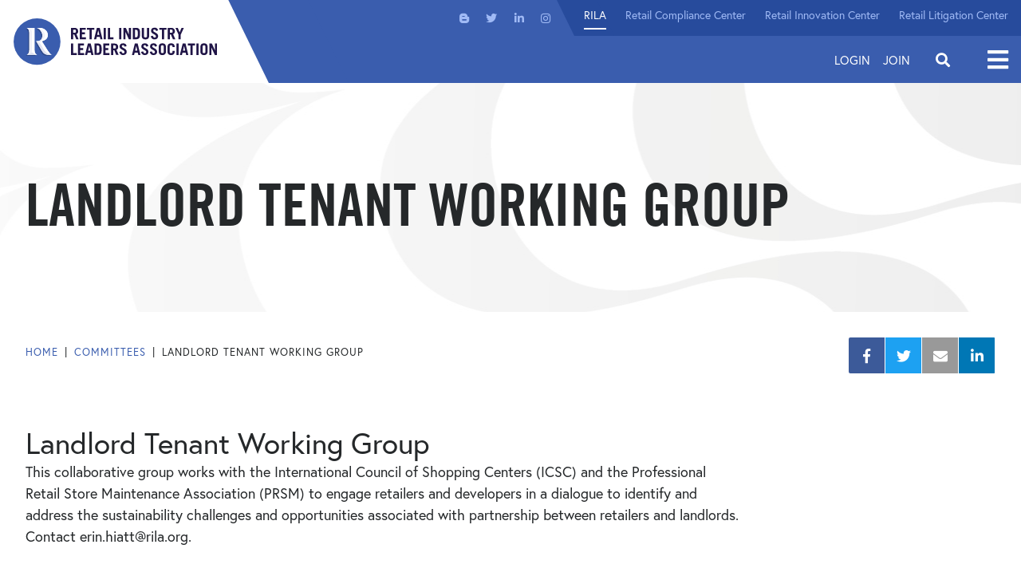

--- FILE ---
content_type: text/html; charset=utf-8
request_url: https://www.rila.org/committees/landlord-tenant-working-group?fid=a0L61000002Kq30EAC
body_size: 7944
content:
<!DOCTYPE html>


<html lang="en" class="">
<head id="head">
<meta charset="utf-8">
<meta http-equiv="X-UA-Compatible" content="IE=edge">
<meta name="viewport" content="width=device-width,initial-scale=1.0">
<link rel="preload" href="https://use.typekit.net/af/4eabcf/00000000000000003b9b12fd/27/l?primer=7cdcb44be4a7db8877ffa5c0007b8dd865b3bbc383831fe2ea177f62257a9191&fvd=n4&v=3" as="font" type="font/woff2">
<link href="/styles/main.css?v=8" rel="preload" as="style">
<script src="https://ajax.googleapis.com/ajax/libs/jquery/3.2.1/jquery.min.js"></script>
<script src="https://cdnjs.cloudflare.com/ajax/libs/popper.js/1.9.9/umd/popper.min.js" defer></script>
<script src="/js/frontEnd.js?v=8" defer></script>

    <link rel="apple-touch-icon" sizes="180x180" href="/img/icons/apple-touch-icon.png">
    <link rel="icon" type="image/png" sizes="32x32" href="/img/icons/rila-favicon-32x32.png">
    <link rel="icon" type="image/png" sizes="16x16" href="/img/icons/rila-favicon-16x16.png">
    <link rel="mask-icon" href="/img/icons/safari-pinned-tab.svg" color="#5bbad5">
    <link rel="shortcut icon" href="/rila-favicon.ico" type=“image/x-icon” />
    <meta name="msapplication-TileColor" content="#da532c">
    <meta name="msapplication-config" content="/img/icons/browserconfig.xml">
    <meta name="theme-color" content="#ffffff">

    <!-- Google Tag Manager -->
    <script>
        (function (w, d, s, l, i) {
            w[l] = w[l] || []; w[l].push({
                'gtm.start':
                    new Date().getTime(), event: 'gtm.js'
            }); var f = d.getElementsByTagName(s)[0],
                j = d.createElement(s), dl = l != 'dataLayer' ? '&l=' + l : ''; j.async = true; j.src =
                    'https://www.googletagmanager.com/gtm.js?id=' + i + dl; f.parentNode.insertBefore(j, f);
        })(window, document, 'script', 'dataLayer', 'GTM-NMFFRHF');</script>
    <!-- End Google Tag Manager -->




<title>RILA</title>
<meta name="Description" content="Retail Industry Leaders of America">
<meta name="url" content="www.rila.com">
<link rel="canonical">



<meta property="og:title" content="RILA">
<meta property="og:description" content="Retail Industry Leaders of America">
<meta property="og:image" content="https://rilaprodmedia.blob.core.windows.net/rila-web/rila.web/media/media/logos/rila logos/rila-full-color-brand-mark-200x200.png">
<meta property="og:url" content="www.rila.com">



<meta property="twitter:title" content="RILA">
<meta property="twitter:description" content="Retail Industry Leaders of America">
<meta property="twitter:image" content="https://rilaprodmedia.blob.core.windows.net/rila-web/rila.web/media/media/logos/rila logos/rila-full-color-brand-mark-200x200.png">






<style>      
	@import url("//hello.myfonts.net/count/3843dd");
	@import url("https://p.typekit.net/p.css?s=1&k=otq4uua&ht=tk&f=15528.15530.17252.17253&a=8046837&app=typekit&e=css");
	
	@font-face {
		font-family: 'TradeGothicLT-BoldCondTwenty';
		src: url('/fonts/typekit/3843DD_0_0.woff') format('woff');
		font-display: swap;
	}
	
	@font-face {
		font-family: 'Font Awesome 5 Brands';
		font-style: normal;
		font-weight: normal;
		src: url('/fonts/fa-brands-400.woff') format('woff'),
		url('/fonts/fa-brands-400.svg#fontawesome') format('svg');
		font-display: swap;
	}
	
	@font-face {
		font-family: 'Font Awesome 5 Free';
		font-style: normal;
		font-weight: 400;
		src: url('/fonts/fa-regular-400.woff') format('woff'),
		url('/fonts/fa-regular-400.svg#fontawesome') format('svg');
		font-display: swap;
	}
	
	@font-face {
		font-family: 'Font Awesome 5 Free';
		font-style: normal;
		font-weight: 900;
		src: url('/fonts/fa-solid-900.woff') format('woff'),
		url('/fonts/fa-solid-900.svg#fontawesome') format('svg');
		font-display: swap;
	}

    @font-face {
        font-family: "europa";
        src: url("https://use.typekit.net/af/f3ba4f/00000000000000003b9b12fa/27/l?primer=7cdcb44be4a7db8877ffa5c0007b8dd865b3bbc383831fe2ea177f62257a9191&fvd=n7&v=3") format("woff2"), url("https://use.typekit.net/af/f3ba4f/00000000000000003b9b12fa/27/d?primer=7cdcb44be4a7db8877ffa5c0007b8dd865b3bbc383831fe2ea177f62257a9191&fvd=n7&v=3") format("woff"), url("https://use.typekit.net/af/f3ba4f/00000000000000003b9b12fa/27/a?primer=7cdcb44be4a7db8877ffa5c0007b8dd865b3bbc383831fe2ea177f62257a9191&fvd=n7&v=3") format("opentype");
        font-display: swap;
        font-style: normal;
        font-weight: 700;
        font-stretch: normal;
    }
	
	@font-face {
		font-family:"europa";
		src:url("https://use.typekit.net/af/4eabcf/00000000000000003b9b12fd/27/l?primer=7cdcb44be4a7db8877ffa5c0007b8dd865b3bbc383831fe2ea177f62257a9191&fvd=n4&v=3") format("woff2"),url("https://use.typekit.net/af/4eabcf/00000000000000003b9b12fd/27/d?primer=7cdcb44be4a7db8877ffa5c0007b8dd865b3bbc383831fe2ea177f62257a9191&fvd=n4&v=3") format("woff"),url("https://use.typekit.net/af/4eabcf/00000000000000003b9b12fd/27/a?primer=7cdcb44be4a7db8877ffa5c0007b8dd865b3bbc383831fe2ea177f62257a9191&fvd=n4&v=3") format("opentype");
		font-display:swap;font-style:normal;font-weight:400;font-stretch:normal;
	}
	
	@font-face {
		font-family:"europa";
		src:url("https://use.typekit.net/af/e32ad9/00000000000000003b9b12fb/27/l?primer=7cdcb44be4a7db8877ffa5c0007b8dd865b3bbc383831fe2ea177f62257a9191&fvd=i4&v=3") format("woff2"),url("https://use.typekit.net/af/e32ad9/00000000000000003b9b12fb/27/d?primer=7cdcb44be4a7db8877ffa5c0007b8dd865b3bbc383831fe2ea177f62257a9191&fvd=i4&v=3") format("woff"),url("https://use.typekit.net/af/e32ad9/00000000000000003b9b12fb/27/a?primer=7cdcb44be4a7db8877ffa5c0007b8dd865b3bbc383831fe2ea177f62257a9191&fvd=i4&v=3") format("opentype");
		font-display:swap;font-style:italic;font-weight:400;font-stretch:normal;
	}
	
	@font-face {
		font-family:"europa";
		src:url("https://use.typekit.net/af/a6fa4a/00000000000000003b9b12fc/27/l?primer=7cdcb44be4a7db8877ffa5c0007b8dd865b3bbc383831fe2ea177f62257a9191&fvd=i7&v=3") format("woff2"),url("https://use.typekit.net/af/a6fa4a/00000000000000003b9b12fc/27/d?primer=7cdcb44be4a7db8877ffa5c0007b8dd865b3bbc383831fe2ea177f62257a9191&fvd=i7&v=3") format("woff"),url("https://use.typekit.net/af/a6fa4a/00000000000000003b9b12fc/27/a?primer=7cdcb44be4a7db8877ffa5c0007b8dd865b3bbc383831fe2ea177f62257a9191&fvd=i7&v=3") format("opentype");
		font-display:swap;font-style:italic;font-weight:700;font-stretch:normal;
	}
	
	.fab { &:before { font-family: 'Font Awesome 5 Brands'; } }
	.fa, .fas { &:before { font-family: 'Font Awesome 5 Free'; font-weight: 900; } }
	.tk-europa { font-family: "europa",sans-serif; }
</style>

<link href="/styles/main.css?v=8" rel="stylesheet">


		<link href="/img/content-images/logo-main.svg" rel="preload" as="image">


    
    
</head>




<body class="">
        <!-- Google Tag Manager (noscript) -->
    <noscript>
        <iframe src="https://www.googletagmanager.com/ns.html?id=GTM-NMFFRHF" height="0" width="0" style="display:none;visibility:hidden"></iframe>
    </noscript>
    <!-- End Google Tag Manager (noscript) -->

    <div class="pageWrap">
        <header class="headerMain">
            <div class="headerMain-inner">
                <a class="headerMain-logo" href="/">
                    <img class="headerMain-logoImg" src="/img/content-images/logo-main.svg" alt="Retail Industry Leaders Association" width="257" height="61" />
                </a>
                <div class="headerMain-content">
                    <div class="headerMain-contentInner">
                        <div class="headerMain-utility">
                            <nav class="headerMain-social">

        <a class="headerMain-socialLink fab fa-blogger-b" href="/blog"  target=&quot;_blank&quot; >
            <span class="sr-only">Visit us on Blogger</span>
        </a>
        <a class="headerMain-socialLink fab fa-twitter" href="https://twitter.com/RILAtweets" >
            <span class="sr-only">Visit us on Twitter</span>
        </a>
        <a class="headerMain-socialLink fab fa-linkedin-in" href="https://www.linkedin.com/company/retail-industry-leaders-association-rila-" >
            <span class="sr-only">Visit us on LinkedIn</span>
        </a>
        <a class="headerMain-socialLink fab fa-instagram" href="https://www.instagram.com/rila_org/" >
            <span class="sr-only">Visit us on Instagram</span>
        </a>

</nav>
                            <nav class="headerMain-utilNav">
            <a class="headerMain-utilLink is-selected" href="/" >
                RILA
            </a>
            <a class="headerMain-utilLink " href="/retail-compliance-center" >
                Retail Compliance Center
            </a>
            <a class="headerMain-utilLink " href="/retail-innovation-center" >
                Retail Innovation Center
            </a>
            <a class="headerMain-utilLink " href="/retail-litigation-center" >
                Retail Litigation Center
            </a>

</nav>
                        </div>
                        <div class="headerMain-main">
                            
<div class="headerMain-login">
        <a class="headerMain-loginLink" href="/account/login?ReturnUrl=%2Fcommittees%2Flandlord-tenant-working-group%3Ffid%3Da0L61000002Kq30EAC">Login</a>
        <a class="headerMain-loginLink" href="/join">Join</a>
</div>

                            <div class="headerMain-search">
                                <div class="headerMain-searchControls">
                                    <input id="js-search-form-text" class="headerMain-searchInput" type="text" placeholder="Enter Keyword" maxlength="64">
                                    <a id="js-search-form-submit" class="headerMain-searchSubmit" href="#"></a>
                                </div>
                                <span class="headerMain-searchToggle"></span>
                            </div>
                            <div class="headerMain-navMainToggle">
                                <span class="headerMain-navMainToggleText">Open</span>
                            </div>
                        </div>
                    </div>
                </div>
            </div>
            <nav class="headerMain-navMain">
    <div class="headerMain-navMainInner">
        <div class="headerMain-navMainHeader">
            <a class="headerMain-navMainLogo" href=""><img class="headerMain-navMainLogoImg" src="/img/content-images/logo-white.svg" loading="lazy"></a>
            <div class="headerMain-navmainClose"><span class="headerMain-navMainToggleText"> Close</span></div>
        </div>
        <div class="headerMain-navMainContent">
            <ul class="headerMain-navMainList">

                    <li class="headerMain-navMainItem">
                        <a class="headerMain-navMainLink" href="/focus-areas" >
                            Our Focus
                        </a>

                            <div class="headerMain-navMainSub">
                                    <a class="headerMain-navMainSubLink" href="/focus-areas/asset-protection" >
                                        Asset Protection
                                    </a>
                                    <a class="headerMain-navMainSubLink" href="/focus-areas/finance" >
                                        Finance
                                    </a>
                                    <a class="headerMain-navMainSubLink" href="/focus-areas/human-resources" >
                                        Workforce
                                    </a>
                                    <a class="headerMain-navMainSubLink" href="/focus-areas/legal-affairs-compliance" >
                                        Legal Affairs &amp; Compliance
                                    </a>
                                    <a class="headerMain-navMainSubLink" href="/focus-areas/supply-chain" >
                                        Supply Chain
                                    </a>
                                    <a class="headerMain-navMainSubLink" href="/focus-areas/sustainability-environment" >
                                        Sustainability / Environment 
                                    </a>
                                    <a class="headerMain-navMainSubLink" href="/focus-areas/technology-and-innovation" >
                                        Technology &amp; Innovation
                                    </a>
                            </div>
                    </li>
                    <li class="headerMain-navMainItem">
                        <a class="headerMain-navMainLink" href="/insights" >
                            Retail Insights
                        </a>

                            <div class="headerMain-navMainSub">
                                    <a class="headerMain-navMainSubLink" href="/blog" >
                                        Blog
                                    </a>
                                    <a class="headerMain-navMainSubLink" href="/press-room" >
                                        Press Room
                                    </a>
                            </div>
                    </li>
                    <li class="headerMain-navMainItem">
                        <a class="headerMain-navMainLink" href="/focus-areas/public-policy" >
                            Public Policy
                        </a>

                            <div class="headerMain-navMainSub">
                                    <a class="headerMain-navMainSubLink" href="/focus-areas/public-policy/message-from-president" >
                                        Message from President
                                    </a>
                                    <a class="headerMain-navMainSubLink" href="/retail-works-for-all-of-us" >
                                        Public Policy Agenda
                                    </a>
                                    <a class="headerMain-navMainSubLink" href="https://www.rila.org/regulatory-comment-letters" >
                                        Regulatory Comments
                                    </a>
                            </div>
                    </li>
                    <li class="headerMain-navMainItem">
                        <a class="headerMain-navMainLink" href="/events" >
                            Events
                        </a>

                            <div class="headerMain-navMainSub">
                                    <a class="headerMain-navMainSubLink" href="/conferences/retail-ceo-forum" >
                                        Retail CEO Forum
                                    </a>
                                    <a class="headerMain-navMainSubLink" href="/conferences/retail-supply-chain-conference" >
                                        LINK: Retail Supply Chain Conference
                                    </a>
                                    <a class="headerMain-navMainSubLink" href="/conferences/retail-asset-protection-conference" >
                                        Retail Asset Protection Conference
                                    </a>
                                    <a class="headerMain-navMainSubLink" href="/conferences/retail-law-conference" >
                                        Retail Law Conference
                                    </a>
                            </div>
                    </li>
                    <li class="headerMain-navMainItem">
                        <a class="headerMain-navMainLink" href="/get-involved" >
                            Get Involved
                        </a>

                            <div class="headerMain-navMainSub">
                                    <a class="headerMain-navMainSubLink" href="/join" >
                                        Retailers
                                    </a>
                                    <a class="headerMain-navMainSubLink" href="/get-involved/consumer-product-manufacturers" >
                                        Consumer Product Manufacturers 
                                    </a>
                                    <a class="headerMain-navMainSubLink" href="/get-involved/vendors-and-solution-providers" >
                                        Vendor &amp; Solution Providers
                                    </a>
                                    <a class="headerMain-navMainSubLink" href="/committees" >
                                        Councils &amp; Committees
                                    </a>
                            </div>
                    </li>
                    <li class="headerMain-navMainItem">
                        <a class="headerMain-navMainLink" href="/about-rila" >
                            About Rila
                        </a>

                            <div class="headerMain-navMainSub">
                                    <a class="headerMain-navMainSubLink" href="/about-rila/board-of-directors" >
                                        Board of Directors
                                    </a>
                                    <a class="headerMain-navMainSubLink" href="/about-rila/staff" >
                                        RILA Staff
                                    </a>
                                    <a class="headerMain-navMainSubLink" href="/about-rila/our-membership" >
                                        Our Members
                                    </a>
                                    <a class="headerMain-navMainSubLink" href="/about-rila/careers-at-rila" >
                                        Careers at RILA
                                    </a>
                                    <a class="headerMain-navMainSubLink" href="/about-rila/contact-us" >
                                        Contact us
                                    </a>
                            </div>
                    </li>
                    <li class="headerMain-navMainItem">
                        <a class="headerMain-navMainLink" href="/retail-compliance-center" >
                            Retail Compliance Center
                        </a>

                            <div class="headerMain-navMainSub">
                                    <a class="headerMain-navMainSubLink" href="https://www.rila.org/retail-compliance-center/about-the-retail-compliance-center" >
                                        About
                                    </a>
                                    <a class="headerMain-navMainSubLink" href="https://www.rila.org/retail-compliance-center/regulations" >
                                        Regulatory Resources
                                    </a>
                                    <a class="headerMain-navMainSubLink" href="/retail-compliance-center/build-your-skills-and-knowledge" >
                                        Webinars
                                    </a>
                            </div>
                    </li>
                    <li class="headerMain-navMainItem">
                        <a class="headerMain-navMainLink" href="/retail-litigation-center" >
                            Retail Litigation Center
                        </a>

                            <div class="headerMain-navMainSub">
                                    <a class="headerMain-navMainSubLink" href="/retail-litigation-center/appellate-division" >
                                        Appellate Division
                                    </a>
                                    <a class="headerMain-navMainSubLink" href="/retail-litigation-center/defense-division" >
                                        Defense Division
                                    </a>
                                    <a class="headerMain-navMainSubLink" href="/retail-litigation-center/board-of-directors" >
                                        Board of Directors
                                    </a>
                                    <a class="headerMain-navMainSubLink" href="/retail-litigation-center/membership" >
                                        Get Involved
                                    </a>
                            </div>
                    </li>

            </ul>
        </div>
    </div>
</nav>
            <div class="headerMain-navMainOverlay"></div>
        </header>
        <main class="contentMain">
            <div itemscope itemtype="https://schema.org/Organization">
    <section class="titleBanner section section--padded swapBackground"
             data-sm="https://rilaprodmedia.blob.core.windows.net/rila-web/rila.web/media/media/default images/subpage-default-banners-750x286.jpg"
             data-lg="https://rilaprodmedia.blob.core.windows.net/rila-web/rila.web/media/media/default images/subpage-default-banner-1144x198.jpg"
             style="background-image: url('https://rilaprodmedia.blob.core.windows.net/rila-web/rila.web/media/media/default images/subpage-default-banner-1144x198.jpg');">
        <div class="titleBanner-inner">
            <h1 class="titleBanner-title">Landlord Tenant Working Group</h1>
        </div>
    </section>
    <section class="section section--paddedX">
        <div class="section-inner">
            <div class="pageMeta">
                <ul class="breadCrumb">
                            <li class="breadCrumb-item">
            <a class="breadCrumb-link" href="/">
                Home
            </a>
        </li>
        <li class="breadCrumb-item">
            <a class="breadCrumb-link" href="/committees">
                Committees
            </a>
        </li>
    <li class="breadCrumb-item">Landlord Tenant Working Group</li>

                </ul>
                <ul class="socialBar">
                    <li class="socialBar-item">
                        <a class="socialBar-link fa-facebook-f fab" href="https://www.facebook.com/sharer/sharer.php?u=https://www.rila.org/committees/landlord-tenant-working-group?fid=a0L61000002Kq30EAC">
                            <span class="socialBar-text">Facebook</span>
                        </a>
                    </li>
                    <li class="socialBar-item">
                        <a class="socialBar-link fa-twitter fab" href="https://twitter.com/intent/tweet?url=https://www.rila.org/committees/landlord-tenant-working-group?fid=a0L61000002Kq30EAC&amp;text=Landlord Tenant Working Group">
                            <span class="socialBar-text">Twitter</span>
                        </a>
                    </li>
                    <li class="socialBar-item">
                        <a class="socialBar-link fa-envelope fas" href="mailto:?to=&amp;body=https://www.rila.org/committees/landlord-tenant-working-group?fid=a0L61000002Kq30EAC&amp;subject=Landlord Tenant Working Group">
                            <span class="socialBar-text">Mail</span>
                        </a>
                    </li>
                    <li class="socialBar-item">
                        <a class="socialBar-link fa-linkedin-in fab" href="http://www.linkedin.com/shareArticle?mini=true&amp;url=https://www.rila.org/committees/landlord-tenant-working-group?fid=a0L61000002Kq30EAC&amp;title=Landlord Tenant Working Group">
                            <span class="socialBar-text">LinkedIn</span>
                        </a>
                    </li>
                </ul>
            </div>
        </div>
    </section>
    <section class="section section--padded">
        <div class="section-inner">
            <div class="g">
                <div class="g-md-8 g-xl-9">
                    <h2 class="committee-title">Landlord Tenant Working Group</h2>
This collaborative group works with the International Council of Shopping Centers (ICSC) and the Professional Retail Store Maintenance Association (PRSM) to engage retailers and developers in a dialogue to identify and address the sustainability challenges and opportunities associated with partnership between retailers and landlords. Contact erin.hiatt@rila.org.                </div>
                <div class="g-md-4 g-xl-3"></div>
            </div>
        </div>
    </section>

    <section class="section section--padded h-fillSand">
        <div class="section-inner">
            <div class="g">
                <div class="g-md-8">
                    <div class="text-callout text-callout--centered">
                        <h2 class="text-calloutTitle">Want to join RILA?</h2>
                        <a class="btn fa-long-arrow-alt-right fas cards-btn" href="/Get-Involved">Join Today</a>
                    </div>
                </div>
            </div>
        </div>
    </section>
</div>

        </main>
        

<section class="subscribeBar" id="199d8483-565b-413f-a4a9-6aad1cc91506">
    <div class="subscribeBar-inner">
        <h2 class="subscribeBar-heading">Stay in the know</h2>
        <p class="subscribeBar-blurb">Subscribe to our newsletter</p>
<form action="/emailsubscription/subscribe" data-ajax="true" data-ajax-mode="replace-with" data-ajax-update="#199d8483-565b-413f-a4a9-6aad1cc91506" id="form0" method="post">            <input type="hidden" name="code" value="default" />
            <div class="subscribeBar-controls" formValidate>
                <div class="formBlock subscribeBar-formBlock">
                    <label class="subscribeBar-label" for="subscribe">Email address</label>
                    <input class="formInput subscribeBar-formInput" type="email" placeholder="Enter email address" id="subscribe" name="email" required>
                </div>
                <input class="btn btn--secondary formValidate-submit" type="submit" value="subscribe">
            </div>
</form>    </div>
</section>

<footer class="footerMain">
    <div class="footerMain-inner">
        <nav class="footerMain-nav">
                <a class="footerMain-navLink" href="/focus-areas" >
                    Our Focus
                </a>
                <a class="footerMain-navLink" href="/focus-areas/public-policy" >
                    Policy &amp; Advocacy
                </a>
                <a class="footerMain-navLink" href="/insights" >
                    Insights
                </a>
        </nav>
        <nav class="footerMain-nav">
                <a class="footerMain-navLink" href="/events" >
                    Events
                </a>
                <a class="footerMain-navLink" href="/get-involved" >
                    Get Involved
                </a>
                <a class="footerMain-navLink" href="/about-rila" >
                    About Rila
                </a>
                <a class="footerMain-navLink" href="/about-rila/contact-us" >
                    Contact Us
                </a>
        </nav>
        <div class="footerMain-location" itemscope="" itemtype="http://schema.org/LocalBusiness">
            <a class="footerMain-logo" href="">
                <img class="footerMain-logoImg" src="/img/content-images/logo-footer.svg" alt="" loading="lazy">
            </a>
            <span itemprop="name">Retail Industry Leaders Association</span>
            <span itemprop="address" itemscope="" itemtype="http://schema.org/PostalAddress">
                <span itemprop="streetAddress">99 M Street SE, Suite 700</span>
                <span itemprop="addressLocality">Washington, </span>
                <span itemprop="addressRegion">DC</span>
                <span itemprop="postalCode">20003</span>
            </span>
            <span itemprop="telephone">(202) 869-0200</span>
        </div>
        <nav class="footerMain-social">
                <a class="footerMain-socialLink fab fa-blogger-b" href="/blog"  target=&quot;_blank&quot; ><span class="sr-only">Visit us on Blogger</span></a>
                <a class="footerMain-socialLink fab fa-twitter" href="https://twitter.com/RILAtweets" ><span class="sr-only">Visit us on Twitter</span></a>
                <a class="footerMain-socialLink fab fa-linkedin-in" href="https://www.linkedin.com/company/retail-industry-leaders-association-rila-" ><span class="sr-only">Visit us on LinkedIn</span></a>
                <a class="footerMain-socialLink fab fa-instagram" href="https://www.instagram.com/rila_org/" ><span class="sr-only">Visit us on Instagram</span></a>
        </nav>
        <div class="footerMain-collateral">
            <ul class="footerMain-collateralList">
                    <li class="footerMain-collateralItem">
                        <a href="/about-rila/privacy-policy" >
                            Privacy Policy
                        </a>
                    </li>
                    <li class="footerMain-collateralItem">
                        <a href="/about-rila/terms-of-use" >
                            Terms of Use
                        </a>
                    </li>
                    <li class="footerMain-collateralItem">
                        <a href="/about-rila/dmca-policy" >
                            DMCA Policy
                        </a>
                    </li>
                    <li class="footerMain-collateralItem">
                        <a href="/articles/antitrust-statement" >
                            Antitrust Statement
                        </a>
                    </li>
                <li class="footerMain-collateralItem">
                    &copy; Copyright 2026 Retail Industry Leaders Association. All rights reserved.
                </li>
            </ul>
        </div>
    </div>
</footer>
    </div>

    

<div class="popups">
	<div id="popup_external">
		<div class="popup-copy">
			<p>The Retail Compliance Center provides this external link for informational purposes and cannot vouch for the accuracy or completeness of the information.</p>
		</div>
		<div class="popup-buttons"><a class="popup-btn btn js-externalLink" href="">Continue</a><a class="popup-btn btn btn--secondary js-closePopup" href="">Cancel</a></div>
	</div>

	<div id="popup_footerlink" style="margin:0;background-color:#201547;padding:30px">
		<div class="popup-copy">
			<p style="color:#fff" id="js-footerlink-text">

			</p>
		</div>
	</div>
</div>

<script src="/Kentico.Resource/Activities/KenticoActivityLogger/Logger.js"></script>

<script src='/Scripts/backend.js?' defer></script>

<script src='/Scripts/jquery.unobtrusive-ajax.js' defer></script>

<script src='/Scripts/backend.js?' defer></script>



<script>
    !function (f, e, a, t, h, r) {
        if (!f[h]) {
            r = f[h] = function () {
                r.invoke ?
                    r.invoke.apply(r, arguments) : r.queue.push(arguments)
            },
                r.queue = [], r.loaded = 1 * new Date, r.version = "1.0.0",
                f.FeathrBoomerang = r; var g = e.createElement(a),
                    h = e.getElementsByTagName("head")[0] || e.getElementsByTagName("script")[0].parentNode;
            g.async = !0, g.src = t, h.appendChild(g)
        }
    }(window, document, "script", "https://cdn.feathr.co/js/boomerang.min.js", "feathr");

    feathr("fly", "5b69d19aef7cae4666a4121a");
    feathr("sprinkle", "page_view");
</script>


<script type="text/javascript">
    _linkedin_partner_id = "1223458";
    window._linkedin_data_partner_ids = window._linkedin_data_partner_ids || [];
    window._linkedin_data_partner_ids.push(_linkedin_partner_id);
</script>

<script type="text/javascript">
    (function () { var s = document.getElementsByTagName("script")[0]; var b = document.createElement("script"); b.type = "text/javascript"; b.async = true; b.src = "https://snap.licdn.com/li.lms-analytics/insight.min.js"; s.parentNode.insertBefore(b, s); }
    )();
</script>

<noscript>
    <img height="1" width="1" style="display:none;" alt="" src="https://px.ads.linkedin.com/collect/?pid=1223458&fmt=gif" loading="lazy" />
</noscript>

</body>
</html>

--- FILE ---
content_type: text/javascript
request_url: https://polo.feathr.co/v1/analytics/match/script.js?a_id=5b69d19aef7cae4666a4121a&pk=feathr
body_size: -597
content:
(function (w) {
    
        
    if (typeof w.feathr === 'function') {
        w.feathr('integrate', 'ttd', '696abfd82296140002f7c43e');
    }
        
        
    if (typeof w.feathr === 'function') {
        w.feathr('match', '696abfd82296140002f7c43e');
    }
        
    
}(window));

--- FILE ---
content_type: image/svg+xml
request_url: https://www.rila.org/img/content-images/logo-footer.svg
body_size: 4430
content:
<svg xmlns="http://www.w3.org/2000/svg" xmlns:xlink="http://www.w3.org/1999/xlink" viewBox="0 0 161.88 54.52"><defs><style>.cls-1{isolation:isolate;}.cls-2{fill:#3a5dae;}.cls-3{fill:#1f5ca5;}.cls-4{fill:#1e589e;}.cls-5{fill:#1d5295;}.cls-6{opacity:0.03;mix-blend-mode:multiply;fill:url(#linear-gradient);}</style><linearGradient id="linear-gradient" x1="100.26" y1="42.66" x2="121.17" y2="42.66" gradientUnits="userSpaceOnUse"><stop offset="0" stop-color="#fff"/><stop offset="1" stop-color="#231f20"/></linearGradient></defs><title>RILA_Tertiary_RGB_FullColor</title><g class="cls-1"><g id="Layer_1" data-name="Layer 1"><path class="cls-2" d="M57.54,3.47v.14C60.73,5.07,62,8.26,62,12V43.63c0,3.69-1.29,6.87-4.48,8.34v.13H75.87V52c-3.19-1.47-4.41-4.65-4.41-8.34V12c0-3.69,1.22-6.88,4.41-8.34V3.47Z"/><path class="cls-2" d="M82.16,3.47v.14c3.2,1.46,4.48,4.65,4.48,8.34V43.63c0,3.69-1.28,6.87-4.48,8.34v.13H96.09V12c0-3.69,1.21-6.88,4.41-8.34V3.47ZM121,33.21q-.39,1.13-.78,2.19c-.25.69-.51,1.36-.77,2l-.45,1c-.12.3-.25.6-.39.87l-.06.15c-.13.29-.26.58-.41.85a28.13,28.13,0,0,1-2.91,4.77c-.17.23-.35.46-.54.67s-.37.43-.57.64-.39.42-.59.61a15.85,15.85,0,0,1-2.11,1.74l-.4.29c-.26.15-.52.32-.79.47s-.62.34-.94.48a4.14,4.14,0,0,1-.43.2c-.31.15-.63.28-1,.4a13,13,0,0,1-1.7.54c-.59.17-1.21.29-1.84.41a27.75,27.75,0,0,1-4.14.36v.2h19.45l1.46-18.89Z"/><path class="cls-2" d="M134.31,34.86l-.2-.48-.48-1.17.06.17,1.21,2.94Zm1.2,2.94h0l.59,1.42Zm11.74,3.48L130.51,2.36h-.14l-3.9,13.21h0v0l7.14,17.61.06.17,1.21,2.94.6,1.48h0l.58,1.42,1.5,3.71a11.4,11.4,0,0,1,1,4.19c0,.17,0,.32,0,.48a3.87,3.87,0,0,1-.06.46,2.71,2.71,0,0,1-.09.41,4.27,4.27,0,0,1-.23.66c0,.09-.09.19-.14.28a3.62,3.62,0,0,1-.2.33,3.75,3.75,0,0,1-.77.88,1.86,1.86,0,0,1-.31.26,2.8,2.8,0,0,1-.35.25,8.51,8.51,0,0,1-1.71.84v.13h20.15V52C152.43,50.57,150,47.59,147.25,41.28Z"/><path class="cls-3" d="M75.87,3.52s-4.25.77-9.16,5.07c-4.92-4.3-9.17-5.07-9.17-5.07Z"/><path class="cls-4" d="M66.71,8.55V47c-4.92,4.3-9.17,5.07-9.17,5.07V52C60.73,50.51,62,47.32,62,43.63V12c0-3.68-1.29-6.88-4.48-8.34V3.47S61.79,4.25,66.71,8.55Z"/><path class="cls-4" d="M121.17,33.21l-1.46,18.9-3.29-3.38A63.06,63.06,0,0,0,121.17,33.21Z"/><path class="cls-5" d="M119.71,52.11H100.26s9.47,0,16.16-3.38Z"/><path class="cls-3" d="M100.5,3.52s-4.25.77-9.17,5.07c-4.92-4.3-9.17-5.07-9.17-5.07Z"/><path class="cls-4" d="M91.33,8.55V47c-4.92,4.3-9.17,5.07-9.17,5.07V52c3.2-1.46,4.48-4.65,4.48-8.34V12c0-3.68-1.28-6.88-4.48-8.34V3.47S86.41,4.25,91.33,8.55Z"/><path class="cls-5" d="M96.09,52.11H82.16s4.25-.77,9.17-5.07A21.9,21.9,0,0,0,96.09,52.11Z"/><path class="cls-4" d="M143.8,46.82c-5,5.29-9.08,5.29-9.09,5.29V52c4-1.46,4.83-4.31,2.88-9l-1.5-3.71-.58-1.44h0l-1.19-2.92-.61-1.49-.07-.17-7.15-17.65,4.5-.38Z"/><path class="cls-5" d="M75.87,52.11H57.54s4.25-.77,9.17-5.07C71.62,51.34,75.87,52.11,75.87,52.11Z"/><path class="cls-6" d="M121.17,33.21a63.06,63.06,0,0,1-4.75,15.52c-6.69,3.33-16.16,3.38-16.16,3.38V51.9c11.88-.21,16.67-6.6,20.77-18.69Z"/><path class="cls-5" d="M154.86,52.1H134.71s2.68,0,6.38-2.82c.43-.34.86-.71,1.31-1.11s.92-.85,1.39-1.35h0A48.39,48.39,0,0,0,154.86,52.1Z"/><polygon class="cls-3" points="130.98 15.22 126.47 15.61 130.37 2.41 130.98 15.22"/><path class="cls-2" d="M25.77,52v.14H7V52c3.27-1.49,4.58-4.76,4.58-8.52V11.09c0-3.77-1.31-7-4.58-8.53V2.42H21.26V43.49C21.26,47.25,22.51,50.52,25.77,52Z"/><path class="cls-2" d="M52.24,52v.14H46.8A13.67,13.67,0,0,1,34.94,45.3L24.39,27v-.14H26c5.4,0,9.45-3.06,9.45-10.3,0-6.33-5.19-12.72-9.95-14V2.42h4.54c7.25,0,15.35,4.33,15.35,13.36,0,5.47-3.77,9.66-10.87,11.22l9,14.21C47.27,47.18,49.83,50.73,52.24,52Z"/><path class="cls-5" d="M25.77,52.15H7a22.1,22.1,0,0,0,6.2-2.76C15.46,47.7,16.4,47,16.4,47s.93.73,3.17,2.42a22.22,22.22,0,0,0,6.2,2.76Z"/><path class="cls-3" d="M21.26,2.42,16.17,7.49C10.7,2.79,7,2.56,7,2.56V2.42Z"/><path class="cls-5" d="M52.24,52.15H46.8A13.7,13.7,0,0,1,34.93,45.3L24.39,27h0c.43.24,5.12,2.8,7.16,3.55l7.71,12.88A21.12,21.12,0,0,0,52.24,52.15Z"/><path class="cls-4" d="M36.79,23.48A18.85,18.85,0,0,1,34,25.56c-1.65,1-2.37,2.8-2.44,5-2-.75-6.73-3.31-7.16-3.55h0v-.14H26c4.37,0,7.85-2,9-6.61a14.75,14.75,0,0,0,.42-3.69c0-6.32-5.18-12.72-9.94-14,0,0,6.54.57,10.93,5C40.36,11.42,42.79,18,36.79,23.48Z"/><path class="cls-4" d="M16.4,10.53V47s-.94.73-3.18,2.42A22.1,22.1,0,0,1,7,52.15H7V52c3.27-1.49,4.58-4.76,4.58-8.52V11.09c0-3.77-1.31-7-4.58-8.53,0,0,3.68.23,9.15,4.93A13.51,13.51,0,0,1,16.4,10.53Z"/></g></g></svg>